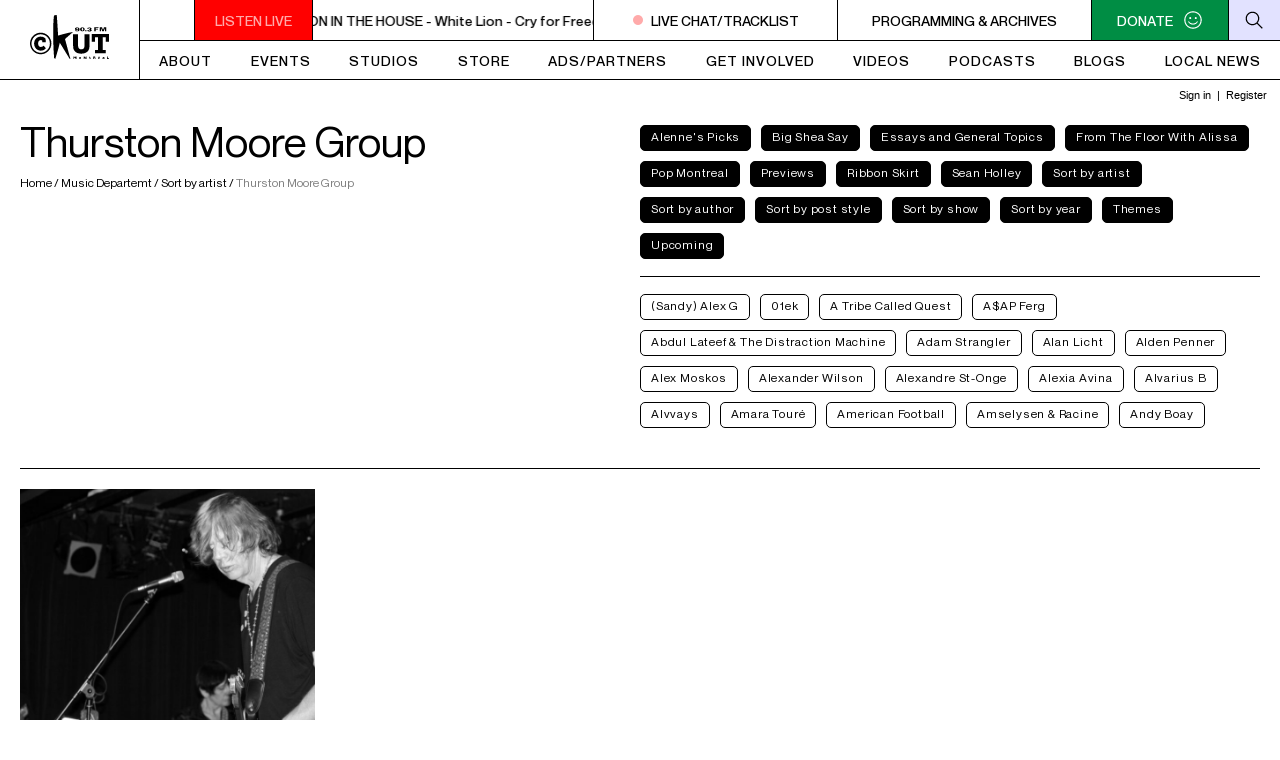

--- FILE ---
content_type: text/html; charset=UTF-8
request_url: https://ckut.ca/music-categories/thurston-moore-group/
body_size: 19071
content:
<!DOCTYPE html>
<html lang="en">
<head>
    <meta charset="utf-8">
	<meta name="viewport" content="width=device-width, initial-scale=1.0">
    <title>Thurston Moore Group | Categories | CKUT 90.3 FM</title>
    <meta name="author" content="CKUT 90.3 FM">
        <meta name="description" content="The audience that night was full of Sonic Youth lovers who had come to see a living legend." />
    <meta property="og:image" content="https://ckut.ca/wp-content/uploads/2021/10/thurston.jpg" />
    <meta property="og:image:secure_url" content="https://ckut.ca/wp-content/uploads/2021/10/thurston.jpg">
    <meta property="og:image:type" content="image/jpeg">
    <meta property="og:image:width" content="1200">
    <meta property="og:image:height" content="630">
    <meta property="og:title" content="Concert Review: Thurston Moore Group and Jessica Moss at La Sala Rossa" />
    <meta property="og:description" content="The audience that night was full of Sonic Youth lovers who had come to see a living legend." />
    <meta name='robots' content='max-image-preview:large' />
<link rel='dns-prefetch' href='//www.googletagmanager.com' />
<link rel='dns-prefetch' href='//cdnjs.cloudflare.com' />
<link rel='dns-prefetch' href='//www.google-analytics.com' />
<link rel='preconnect' href='https://www.googletagmanager.com' />
<link rel='preconnect' href='https://www.google-analytics.com' />
<link rel="alternate" type="application/rss+xml" title="CKUT 90.3 FM &raquo; Thurston Moore Group Categories Feed" href="https://ckut.ca/music-categories/thurston-moore-group/feed/" />
<style id='wp-img-auto-sizes-contain-inline-css' type='text/css'>
img:is([sizes=auto i],[sizes^="auto," i]){contain-intrinsic-size:3000px 1500px}
/*# sourceURL=wp-img-auto-sizes-contain-inline-css */
</style>
<style id='classic-theme-styles-inline-css' type='text/css'>
/*! This file is auto-generated */
.wp-block-button__link{color:#fff;background-color:#32373c;border-radius:9999px;box-shadow:none;text-decoration:none;padding:calc(.667em + 2px) calc(1.333em + 2px);font-size:1.125em}.wp-block-file__button{background:#32373c;color:#fff;text-decoration:none}
/*# sourceURL=/wp-includes/css/classic-themes.min.css */
</style>
<link rel='stylesheet' id='wcn-theme-style-reset-css' href='https://ckut.ca/wp-content/themes/CKUT/src/css/reset.css?ver=2.0.78' type='text/css' media='all' />
<link rel='stylesheet' id='tiny-slider-css-css' href='https://cdnjs.cloudflare.com/ajax/libs/tiny-slider/2.9.2/tiny-slider.css?ver=2.9.2' type='text/css' media='all' />
<link rel='stylesheet' id='wcn-theme-style-css' href='https://ckut.ca/wp-content/themes/CKUT/src/css/main.css?ver=2.0.78' type='text/css' media='all' />
<script type="text/javascript" src="https://www.googletagmanager.com/gtag/js?id=G-HB43R41Q82" id="ckut-ga4-js"></script>
<script type="text/javascript" id="ckut-ga4-js-after">
/* <![CDATA[ */
        window.dataLayer = window.dataLayer || [];
        function gtag(){dataLayer.push(arguments);}

        // Consent Mode defaults (you can update these later from a cookie banner)
        gtag('consent', 'default', {
          ad_storage: 'denied',
          ad_user_data: 'denied',
          ad_personalization: 'denied',
          analytics_storage: 'granted'
        });

        gtag('js', new Date());
        gtag('config', 'G-HB43R41Q82', {
          anonymize_ip: true,
          ads_data_redaction: true,
          allow_google_signals: false,
          transport_type: 'beacon'
        });
    
//# sourceURL=ckut-ga4-js-after
/* ]]> */
</script>
<link rel="https://api.w.org/" href="https://ckut.ca/wp-json/" /><link rel="EditURI" type="application/rsd+xml" title="RSD" href="https://ckut.ca/xmlrpc.php?rsd" />

<link rel="icon" href="https://ckut.ca/wp-content/uploads/2023/02/cropped-ckut-favicon-32x32.png" sizes="32x32" />
<link rel="icon" href="https://ckut.ca/wp-content/uploads/2023/02/cropped-ckut-favicon-192x192.png" sizes="192x192" />
<link rel="apple-touch-icon" href="https://ckut.ca/wp-content/uploads/2023/02/cropped-ckut-favicon-180x180.png" />
<meta name="msapplication-TileImage" content="https://ckut.ca/wp-content/uploads/2023/02/cropped-ckut-favicon-270x270.png" />
<style id='global-styles-inline-css' type='text/css'>
:root{--wp--preset--aspect-ratio--square: 1;--wp--preset--aspect-ratio--4-3: 4/3;--wp--preset--aspect-ratio--3-4: 3/4;--wp--preset--aspect-ratio--3-2: 3/2;--wp--preset--aspect-ratio--2-3: 2/3;--wp--preset--aspect-ratio--16-9: 16/9;--wp--preset--aspect-ratio--9-16: 9/16;--wp--preset--color--black: #000000;--wp--preset--color--cyan-bluish-gray: #abb8c3;--wp--preset--color--white: #ffffff;--wp--preset--color--pale-pink: #f78da7;--wp--preset--color--vivid-red: #cf2e2e;--wp--preset--color--luminous-vivid-orange: #ff6900;--wp--preset--color--luminous-vivid-amber: #fcb900;--wp--preset--color--light-green-cyan: #7bdcb5;--wp--preset--color--vivid-green-cyan: #00d084;--wp--preset--color--pale-cyan-blue: #8ed1fc;--wp--preset--color--vivid-cyan-blue: #0693e3;--wp--preset--color--vivid-purple: #9b51e0;--wp--preset--gradient--vivid-cyan-blue-to-vivid-purple: linear-gradient(135deg,rgb(6,147,227) 0%,rgb(155,81,224) 100%);--wp--preset--gradient--light-green-cyan-to-vivid-green-cyan: linear-gradient(135deg,rgb(122,220,180) 0%,rgb(0,208,130) 100%);--wp--preset--gradient--luminous-vivid-amber-to-luminous-vivid-orange: linear-gradient(135deg,rgb(252,185,0) 0%,rgb(255,105,0) 100%);--wp--preset--gradient--luminous-vivid-orange-to-vivid-red: linear-gradient(135deg,rgb(255,105,0) 0%,rgb(207,46,46) 100%);--wp--preset--gradient--very-light-gray-to-cyan-bluish-gray: linear-gradient(135deg,rgb(238,238,238) 0%,rgb(169,184,195) 100%);--wp--preset--gradient--cool-to-warm-spectrum: linear-gradient(135deg,rgb(74,234,220) 0%,rgb(151,120,209) 20%,rgb(207,42,186) 40%,rgb(238,44,130) 60%,rgb(251,105,98) 80%,rgb(254,248,76) 100%);--wp--preset--gradient--blush-light-purple: linear-gradient(135deg,rgb(255,206,236) 0%,rgb(152,150,240) 100%);--wp--preset--gradient--blush-bordeaux: linear-gradient(135deg,rgb(254,205,165) 0%,rgb(254,45,45) 50%,rgb(107,0,62) 100%);--wp--preset--gradient--luminous-dusk: linear-gradient(135deg,rgb(255,203,112) 0%,rgb(199,81,192) 50%,rgb(65,88,208) 100%);--wp--preset--gradient--pale-ocean: linear-gradient(135deg,rgb(255,245,203) 0%,rgb(182,227,212) 50%,rgb(51,167,181) 100%);--wp--preset--gradient--electric-grass: linear-gradient(135deg,rgb(202,248,128) 0%,rgb(113,206,126) 100%);--wp--preset--gradient--midnight: linear-gradient(135deg,rgb(2,3,129) 0%,rgb(40,116,252) 100%);--wp--preset--font-size--small: 13px;--wp--preset--font-size--medium: 20px;--wp--preset--font-size--large: 36px;--wp--preset--font-size--x-large: 42px;--wp--preset--spacing--20: 0.44rem;--wp--preset--spacing--30: 0.67rem;--wp--preset--spacing--40: 1rem;--wp--preset--spacing--50: 1.5rem;--wp--preset--spacing--60: 2.25rem;--wp--preset--spacing--70: 3.38rem;--wp--preset--spacing--80: 5.06rem;--wp--preset--shadow--natural: 6px 6px 9px rgba(0, 0, 0, 0.2);--wp--preset--shadow--deep: 12px 12px 50px rgba(0, 0, 0, 0.4);--wp--preset--shadow--sharp: 6px 6px 0px rgba(0, 0, 0, 0.2);--wp--preset--shadow--outlined: 6px 6px 0px -3px rgb(255, 255, 255), 6px 6px rgb(0, 0, 0);--wp--preset--shadow--crisp: 6px 6px 0px rgb(0, 0, 0);}:where(.is-layout-flex){gap: 0.5em;}:where(.is-layout-grid){gap: 0.5em;}body .is-layout-flex{display: flex;}.is-layout-flex{flex-wrap: wrap;align-items: center;}.is-layout-flex > :is(*, div){margin: 0;}body .is-layout-grid{display: grid;}.is-layout-grid > :is(*, div){margin: 0;}:where(.wp-block-columns.is-layout-flex){gap: 2em;}:where(.wp-block-columns.is-layout-grid){gap: 2em;}:where(.wp-block-post-template.is-layout-flex){gap: 1.25em;}:where(.wp-block-post-template.is-layout-grid){gap: 1.25em;}.has-black-color{color: var(--wp--preset--color--black) !important;}.has-cyan-bluish-gray-color{color: var(--wp--preset--color--cyan-bluish-gray) !important;}.has-white-color{color: var(--wp--preset--color--white) !important;}.has-pale-pink-color{color: var(--wp--preset--color--pale-pink) !important;}.has-vivid-red-color{color: var(--wp--preset--color--vivid-red) !important;}.has-luminous-vivid-orange-color{color: var(--wp--preset--color--luminous-vivid-orange) !important;}.has-luminous-vivid-amber-color{color: var(--wp--preset--color--luminous-vivid-amber) !important;}.has-light-green-cyan-color{color: var(--wp--preset--color--light-green-cyan) !important;}.has-vivid-green-cyan-color{color: var(--wp--preset--color--vivid-green-cyan) !important;}.has-pale-cyan-blue-color{color: var(--wp--preset--color--pale-cyan-blue) !important;}.has-vivid-cyan-blue-color{color: var(--wp--preset--color--vivid-cyan-blue) !important;}.has-vivid-purple-color{color: var(--wp--preset--color--vivid-purple) !important;}.has-black-background-color{background-color: var(--wp--preset--color--black) !important;}.has-cyan-bluish-gray-background-color{background-color: var(--wp--preset--color--cyan-bluish-gray) !important;}.has-white-background-color{background-color: var(--wp--preset--color--white) !important;}.has-pale-pink-background-color{background-color: var(--wp--preset--color--pale-pink) !important;}.has-vivid-red-background-color{background-color: var(--wp--preset--color--vivid-red) !important;}.has-luminous-vivid-orange-background-color{background-color: var(--wp--preset--color--luminous-vivid-orange) !important;}.has-luminous-vivid-amber-background-color{background-color: var(--wp--preset--color--luminous-vivid-amber) !important;}.has-light-green-cyan-background-color{background-color: var(--wp--preset--color--light-green-cyan) !important;}.has-vivid-green-cyan-background-color{background-color: var(--wp--preset--color--vivid-green-cyan) !important;}.has-pale-cyan-blue-background-color{background-color: var(--wp--preset--color--pale-cyan-blue) !important;}.has-vivid-cyan-blue-background-color{background-color: var(--wp--preset--color--vivid-cyan-blue) !important;}.has-vivid-purple-background-color{background-color: var(--wp--preset--color--vivid-purple) !important;}.has-black-border-color{border-color: var(--wp--preset--color--black) !important;}.has-cyan-bluish-gray-border-color{border-color: var(--wp--preset--color--cyan-bluish-gray) !important;}.has-white-border-color{border-color: var(--wp--preset--color--white) !important;}.has-pale-pink-border-color{border-color: var(--wp--preset--color--pale-pink) !important;}.has-vivid-red-border-color{border-color: var(--wp--preset--color--vivid-red) !important;}.has-luminous-vivid-orange-border-color{border-color: var(--wp--preset--color--luminous-vivid-orange) !important;}.has-luminous-vivid-amber-border-color{border-color: var(--wp--preset--color--luminous-vivid-amber) !important;}.has-light-green-cyan-border-color{border-color: var(--wp--preset--color--light-green-cyan) !important;}.has-vivid-green-cyan-border-color{border-color: var(--wp--preset--color--vivid-green-cyan) !important;}.has-pale-cyan-blue-border-color{border-color: var(--wp--preset--color--pale-cyan-blue) !important;}.has-vivid-cyan-blue-border-color{border-color: var(--wp--preset--color--vivid-cyan-blue) !important;}.has-vivid-purple-border-color{border-color: var(--wp--preset--color--vivid-purple) !important;}.has-vivid-cyan-blue-to-vivid-purple-gradient-background{background: var(--wp--preset--gradient--vivid-cyan-blue-to-vivid-purple) !important;}.has-light-green-cyan-to-vivid-green-cyan-gradient-background{background: var(--wp--preset--gradient--light-green-cyan-to-vivid-green-cyan) !important;}.has-luminous-vivid-amber-to-luminous-vivid-orange-gradient-background{background: var(--wp--preset--gradient--luminous-vivid-amber-to-luminous-vivid-orange) !important;}.has-luminous-vivid-orange-to-vivid-red-gradient-background{background: var(--wp--preset--gradient--luminous-vivid-orange-to-vivid-red) !important;}.has-very-light-gray-to-cyan-bluish-gray-gradient-background{background: var(--wp--preset--gradient--very-light-gray-to-cyan-bluish-gray) !important;}.has-cool-to-warm-spectrum-gradient-background{background: var(--wp--preset--gradient--cool-to-warm-spectrum) !important;}.has-blush-light-purple-gradient-background{background: var(--wp--preset--gradient--blush-light-purple) !important;}.has-blush-bordeaux-gradient-background{background: var(--wp--preset--gradient--blush-bordeaux) !important;}.has-luminous-dusk-gradient-background{background: var(--wp--preset--gradient--luminous-dusk) !important;}.has-pale-ocean-gradient-background{background: var(--wp--preset--gradient--pale-ocean) !important;}.has-electric-grass-gradient-background{background: var(--wp--preset--gradient--electric-grass) !important;}.has-midnight-gradient-background{background: var(--wp--preset--gradient--midnight) !important;}.has-small-font-size{font-size: var(--wp--preset--font-size--small) !important;}.has-medium-font-size{font-size: var(--wp--preset--font-size--medium) !important;}.has-large-font-size{font-size: var(--wp--preset--font-size--large) !important;}.has-x-large-font-size{font-size: var(--wp--preset--font-size--x-large) !important;}
/*# sourceURL=global-styles-inline-css */
</style>
</head>
<body class="archive tax-music-category term-thurston-moore-group term-198 wp-theme-CKUT">
	<header>
		<a href="https://ckut.ca" aria-label="CKUT homepage">
			<div class="logo">
				<svg xmlns="http://www.w3.org/2000/svg" xmlns:xlink="http://www.w3.org/1999/xlink" x="0px" y="0px" viewBox="0 0 79 43.8" style="enable-background:new 0 0 79 43.8;" xml:space="preserve">
				<path d="M59.5,19.2v10.6c0,2.4-0.1,4.8-2,6.6c-1.6,1.5-4,2.1-6.2,2.1c-2.2,0-4.7-0.5-6.2-2.1c-1.9-1.8-2-4.2-2-6.6V19.2H48v9.9
					c0,2.4,0.2,5.1,3.3,5.1c3.1,0,3.3-2.7,3.3-5.1v-9.9L59.5,19.2L59.5,19.2z"/>
				<path d="M79,26.7h-3.3v-4.5h-2.9v12.6h2.9v3.2H65v-3.2h2.9V22.2H65v4.4h-3.3V19H79V26.7z"/>
				<g>
					<path d="M10.7,39.1C4.8,39.1,0,34.2,0,28.3s4.8-10.7,10.7-10.7s10.7,4.8,10.7,10.7S16.7,39.1,10.7,39.1z M10.7,19.2
						c-5.1,0-9.2,4.1-9.2,9.2s4.1,9.2,9.2,9.2c5.1,0,9.2-4.1,9.2-9.2S15.8,19.2,10.7,19.2z"/>
				</g>
				<path d="M15.7,27.2h-3.4v-1.8c-0.3-0.2-1.1-0.5-1.8-0.4c-1.7,0.1-2.4,1.8-2.4,3.4s0.8,3.4,2.4,3.4c1.5,0,2.5-0.5,2.9-1.3l2.5,2.5
					c-1.4,1.8-3.1,2.6-5.4,2.5c-3.7-0.1-6.4-3.4-6.4-7c0-3.6,2.5-6.9,6.4-7c2.5-0.1,4.1,1,5.1,2.2L15.7,27.2L15.7,27.2z"/>
				<path d="M46.5,15.3c0,0.2,0.3,0.4,0.6,0.4c0.8,0,0.9-0.5,0.9-1h0c-0.3,0.3-0.8,0.3-1.2,0.3c-1.4,0-1.9-0.6-1.9-1.2
					c0-1,1.1-1.4,2.3-1.4c1,0,2.4,0.3,2.4,1.9c0,1.3-0.9,2-2.4,2c-0.9,0-1.9-0.2-2.1-1L46.5,15.3L46.5,15.3z M47.2,14.4
					c0.4,0,0.8-0.2,0.8-0.7c0-0.4-0.2-0.7-0.8-0.7c-0.5,0-0.8,0.2-0.8,0.7C46.4,14.2,46.8,14.4,47.2,14.4z"/>
				<path d="M52.4,16.2c-1.4,0-2.3-0.7-2.3-2s0.9-1.9,2.3-1.9s2.3,0.7,2.3,1.9C54.7,15.5,53.8,16.2,52.4,16.2z M52.4,15.6
					c0.6,0,0.8-0.5,0.8-1.3c0-0.8-0.2-1.3-0.8-1.3c-0.5,0-0.7,0.5-0.7,1.3S51.9,15.6,52.4,15.6z"/>
				<path d="M55.1,16.1v-1h1.4v1H55.1z"/>
				<path d="M58.5,15c0,0.4,0.3,0.6,0.8,0.6c0.4,0,0.8-0.2,0.8-0.5c0-0.3-0.2-0.6-0.7-0.6h-0.5v-0.6c0.2,0,0.5,0,0.8,0
					c0.3,0,0.4-0.2,0.4-0.4c0-0.3-0.3-0.4-0.7-0.4c-0.4,0-0.7,0.2-0.7,0.5h-1.5c0-0.8,1.3-1.1,2.3-1.1c1,0,2.1,0.4,2.1,1.1
					c0,0.3-0.5,0.8-1,0.8v0c0.7,0,1.1,0.5,1.1,0.9c0,0.7-1.1,1.1-2.1,1.1c-1.5,0-2.5-0.5-2.5-1.2L58.5,15L58.5,15z"/>
				<path d="M64.2,12.2h4.2V13h-2.7v0.7H68v0.8h-2.2v1.6h-1.6V12.2z"/>
				<path d="M69.7,16.1v-3.9H72l1,2.6h0l1-2.6h2.3v3.9h-1.4v-2.8h0l-1.1,2.8h-1.6l-1.1-2.8h0v2.8H69.7z"/>
				<path d="M46.4,43.7h-0.8v-1.5l-0.7,0.8h-0.1l-0.7-0.8v1.5h-0.7v-2.5h0.7l0.8,0.9l0.8-0.9h0.7L46.4,43.7L46.4,43.7z"/>
				<path d="M51.1,42.8c0,0.2,0,0.4-0.1,0.5c-0.1,0.1-0.2,0.3-0.4,0.3c-0.2,0.1-0.4,0.1-0.6,0.1c-0.2,0-0.4,0-0.6-0.1
					c-0.2-0.1-0.3-0.2-0.4-0.3C49,43.1,49,43,49,42.8c0-0.1,0-0.3,0.1-0.4c0-0.1,0.1-0.2,0.2-0.3c0.1-0.1,0.2-0.2,0.3-0.2
					c0.1,0,0.3-0.1,0.5-0.1c0.2,0,0.3,0,0.5,0.1c0.1,0,0.2,0.1,0.3,0.2c0.1,0.1,0.2,0.2,0.2,0.3C51.1,42.5,51.1,42.6,51.1,42.8z
					 M50.4,42.8c0-0.1,0-0.3-0.1-0.3c-0.1-0.1-0.2-0.1-0.3-0.1c-0.1,0-0.2,0-0.3,0.1c-0.1,0.1-0.1,0.2-0.1,0.3c0,0.1,0,0.3,0.1,0.3
					s0.2,0.1,0.3,0.1c0.1,0,0.2,0,0.3-0.1C50.4,43,50.4,42.9,50.4,42.8z"/>
				<path d="M56.5,43.7h-0.7l-1.3-1.4v1.4h-0.8v-2.5h0.7l1.3,1.4v-1.4h0.8L56.5,43.7L56.5,43.7z"/>
				<path d="M60.7,43.6c-0.1,0-0.2,0.1-0.3,0.1c-0.1,0-0.2,0-0.3,0c-0.5,0-0.7-0.2-0.7-0.7v-0.7H59v-0.1l0.9-0.9H60v0.5h0.6v0.4H60v0.6
					c0,0.1,0,0.1,0,0.2c0,0,0,0.1,0.1,0.1c0,0,0.1,0,0.2,0c0.1,0,0.2,0,0.4-0.1L60.7,43.6L60.7,43.6z"/>
				<path d="M65.7,43.7h-0.8l-0.2-0.4c-0.1-0.2-0.1-0.3-0.2-0.4s-0.1-0.1-0.2-0.1c-0.1,0-0.1,0-0.2,0H64v1h-0.8v-2.5h1.3
					c0.2,0,0.4,0,0.5,0.1c0.1,0.1,0.2,0.2,0.3,0.3c0.1,0.1,0.1,0.2,0.1,0.3c0,0.1,0,0.2-0.1,0.3c0,0.1-0.1,0.1-0.2,0.2
					c0,0-0.1,0.1-0.2,0.1c0.1,0,0.1,0.1,0.2,0.2c0,0.1,0.1,0.2,0.2,0.4L65.7,43.7z M64.6,42c0-0.1,0-0.2-0.1-0.2
					c-0.1,0-0.2-0.1-0.4-0.1H64v0.6h0.2c0.2,0,0.3,0,0.4-0.1C64.6,42.2,64.6,42.1,64.6,42z"/>
				<path d="M70,42.9h-1.3c0,0.1,0.1,0.2,0.2,0.3c0.1,0.1,0.2,0.1,0.3,0.1c0.2,0,0.5-0.1,0.7-0.2v0.4c-0.1,0-0.2,0.1-0.4,0.1
					c-0.1,0-0.3,0.1-0.5,0.1c-0.2,0-0.4,0-0.6-0.1s-0.3-0.2-0.4-0.3C68.1,43.1,68,43,68,42.8c0-0.2,0-0.3,0.1-0.5
					c0.1-0.1,0.2-0.3,0.4-0.3c0.2-0.1,0.4-0.1,0.6-0.1c0.1,0,0.3,0,0.4,0.1c0.1,0.1,0.3,0.2,0.3,0.3c0.1,0.1,0.1,0.3,0.1,0.6L70,42.9
					L70,42.9z M69.4,42.6c0-0.1,0-0.2-0.1-0.3c-0.1-0.1-0.1-0.1-0.3-0.1c-0.1,0-0.2,0-0.3,0.1c-0.1,0.1-0.1,0.2-0.1,0.3H69.4z M69.7,41
					L69,41.6h-0.4L69,41H69.7z"/>
				<path d="M74.4,43.6c-0.1,0-0.2,0.1-0.3,0.1c-0.1,0-0.2,0-0.3,0s-0.2,0-0.2-0.1c0,0-0.1-0.1-0.1-0.1c-0.1,0.1-0.1,0.1-0.2,0.1
					c-0.1,0-0.2,0.1-0.3,0.1c-0.1,0-0.2,0-0.3-0.1c-0.1,0-0.1-0.1-0.2-0.2c0-0.1,0-0.1,0-0.2c0-0.1,0-0.2,0.1-0.3
					c0.1-0.1,0.1-0.1,0.2-0.2c0.1,0,0.2-0.1,0.4-0.1c0.1,0,0.2,0,0.2-0.1s0.1,0,0.1,0c0,0,0,0,0.1,0c0-0.1,0-0.2,0-0.2
					c0,0-0.1-0.1-0.2-0.1c-0.1,0-0.3,0-0.4,0.1c-0.1,0.1-0.2,0.1-0.3,0.2v-0.5c0.1-0.1,0.2-0.1,0.3-0.1c0.1,0,0.2-0.1,0.3-0.1
					c0.1,0,0.2,0,0.3,0c0.3,0,0.5,0,0.6,0.2c0.1,0.1,0.2,0.2,0.2,0.4v0.7c0,0.1,0,0.1,0,0.1c0,0,0,0,0.1,0s0.1,0,0.2,0L74.4,43.6
					L74.4,43.6z M73.5,43.3v-0.4c-0.2,0.1-0.3,0.1-0.3,0.2c-0.1,0-0.1,0.1-0.1,0.2c0,0.1,0,0.1,0,0.1c0,0,0.1,0,0.1,0s0.1,0,0.1,0
					C73.4,43.3,73.5,43.3,73.5,43.3z"/>
				<path d="M78.8,43.7h-1.9v-2.5h0.8v1.9h1.2V43.7z"/>
				<path d="M24,0.6c0,0-2,12.4,0.1,42.3l1.2,0.8c0,0,3.1-9.8,4.5-16.1l9.9,16.1c0,0,0.9,0.5,0.5-0.8c-0.4-1.3-5.2-19-5.2-19l8-7
					c0,0-4.9,0.6-14.9,3.6c0,0-0.5-9.3-1.3-20.2C26.8,0.3,26.8-0.5,24,0.6z"/>

			</svg>
			</div>
		</a>
		<div class="menu">
			<div class="secondary-menu">
				<a href="#" onClick="ckutplayer=window.open('https://ckut.ca/listen-live/', 'ckutplayer', 'width=580,height=190,toolbar=no,location=no,directories=no,status=no,menubar=no,scrollbars=no,resizable=yes,noopener,noreferrer'); return false;" aria-label="Play the live stream (opens in a new window)">
				<div class="player">
					<svg xmlns="http://www.w3.org/2000/svg" viewBox="0 0 9 12">
						<path d="M0 12l9-6-9-6z"/>
					</svg>
				</div>
				</a>
				<div class="listen-live-wrapper">
					<div class="listen-live"><a href="#" onClick="ckutplayer=window.open('https://ckut.ca/listen-live/', 'ckutplayer', 'width=660,height=250,toolbar=no,location=no,directories=no,status=no,menubar=no,scrollbars=yes,resizable=yes'); return false;" class="blink">LISTEN LIVE</a></div>
					<a class="marquee-link" href="" data-marquee=""></a>
				</div>
				<a class="live-now">
					<div class="live"></div><span class="live-text">LIVE CHAT/TRACKLIST</span>
				</a>
				
				<a class='programming-menu' href='/table'><span>Programming &#038; Archives</span></a>				<a class="donate" href="https://ckut.ca/donate">
					<span>DONATE</span>					<div class="donate-icon">
						<svg xmlns="http://www.w3.org/2000/svg" xml:space="preserve" class="donate-default" viewBox="0 0 98.4 98.4">
							<path style="fill: white" d="M35.6 44.9c2.8 0 5-2.2 5-5s-2.2-5-5-5-5 2.2-5 5c0 2.7 2.2 5 5 5zm27.2 0c2.8 0 5-2.2 5-5s-2.2-5-5-5-5 2.2-5 5c0 2.7 2.2 5 5 5zM29.1 55.6L24.8 57c8.6 20.1 40.1 20.1 48.7 0l-4.3-1.4C63.5 70 34.9 70 29.1 55.6zm20.1 30.9c-21.5 0-37.3-15.8-37.3-37.3s15.8-37.3 37.3-37.3 37.3 15.8 37.3 37.3-15.8 37.3-37.3 37.3zm0 5.7c24.4 0 43-18.6 43-43s-18.6-43-43-43-43 18.6-43 43 18.6 43 43 43z"/>
						</svg>
						<svg xmlns="http://www.w3.org/2000/svg" xml:space="preserve" class="donate-hover"  x="0px" y="0px" viewBox="0 0 98.4 98.4" xml:space="preserve">
						<path style="fill: white" d="M62.8,44.9c2.8,0,5-2.2,5-5s-2.2-5-5-5s-5,2.2-5,5C57.8,42.6,60,44.9,62.8,44.9z M29.1,55.6L24.8,57c8.6,20.1,40.1,20.1,48.7,0l-4.3-1.4C63.5,70,34.9,70,29.1,55.6z M49.2,86.5c-21.5,0-37.3-15.8-37.3-37.3s15.8-37.3,37.3-37.3s37.3,15.8,37.3,37.3S70.7,86.5,49.2,86.5z M43.2,42.7h-16v-5h16V42.7z M49.2,92.2c24.4,0,43-18.6,43-43s-18.6-43-43-43s-43,18.6-43,43S24.8,92.2,49.2,92.2z"/>
					</svg>
					</div>
				</a>
				<button class="search-icon"          
					type="button"
					aria-controls="search-form" 
					aria-expanded="false"
					aria-label="Search"> 
					<svg xmlns="http://www.w3.org/2000/svg" xml:space="preserve" viewBox="0 0 98.4 98.4" xml:space="preserve">
						<line x1="63.4" y1="63.4" x2="90.3" y2="90.3"/>
						<path d="M41.6,14.1c15.1,0,27.5,12.3,27.5,27.5S56.8,69.1,41.6,69.1S14.1,56.8,14.1,41.6S26.5,14.1,41.6,14.1 M41.6,8.1c-18.5,0-33.5,15-33.5,33.5s15,33.5,33.5,33.5s33.5-15,33.5-33.5S60.1,8.1,41.6,8.1L41.6,8.1z"/>
					</svg>
				</button>
				<div class="search-form-container">
					<form role="search" method="get" class="search-form" action="https://ckut.ca/">
						<input type="search" class="search-field" placeholder="Search …" value="" name="s" title="Search for:" />
						<input type="submit" class="search-submit" value="Search" />
					</form>
				</div>
				<div class="mobile-menu-button">
					<div class="trigger">
						<span></span><span></span><span></span>
					</div>
				</div>
			</div>
			<div class="primary-menu">
				<nav>
					<ul id="menu-primary" class="primary-menu-container"><li id="menu-item-165" class="menu-item menu-item-type-post_type menu-item-object-page menu-item-has-children menu-item-165"><a href="https://ckut.ca/about/">About</a>
<ul class="sub-menu">
	<li id="menu-item-6596" class="menu-item menu-item-type-post_type menu-item-object-page menu-item-6596"><a href="https://ckut.ca/about/">All About CKUT</a></li>
	<li id="menu-item-6593" class="menu-item menu-item-type-post_type menu-item-object-page menu-item-6593"><a href="https://ckut.ca/about/contact/">Contact Info</a></li>
	<li id="menu-item-6594" class="menu-item menu-item-type-post_type menu-item-object-page menu-item-6594"><a href="https://ckut.ca/about/station-governance/">Station Governance</a></li>
	<li id="menu-item-6595" class="menu-item menu-item-type-post_type menu-item-object-page menu-item-6595"><a href="https://ckut.ca/submit-music-to-ckut/">Submit Music</a></li>
</ul>
</li>
<li id="menu-item-8623" class="menu-item menu-item-type-custom menu-item-object-custom menu-item-8623"><a href="https://ckut.ca/events/">Events</a></li>
<li id="menu-item-8228" class="menu-item menu-item-type-post_type menu-item-object-page menu-item-8228"><a href="https://ckut.ca/about/ckuts-on-air-studio/">Studios</a></li>
<li id="menu-item-169" class="menu-item menu-item-type-post_type menu-item-object-page menu-item-169"><a href="https://ckut.ca/store/">Store</a></li>
<li id="menu-item-166" class="menu-item menu-item-type-post_type menu-item-object-page menu-item-has-children menu-item-166"><a href="https://ckut.ca/advertising/">Ads/Partners</a>
<ul class="sub-menu">
	<li id="menu-item-9871" class="menu-item menu-item-type-post_type menu-item-object-page menu-item-9871"><a href="https://ckut.ca/advertising/">Advertising</a></li>
	<li id="menu-item-9877" class="menu-item menu-item-type-post_type menu-item-object-page menu-item-9877"><a href="https://ckut.ca/ckuts-media-kit/">Media Kit</a></li>
	<li id="menu-item-9114" class="menu-item menu-item-type-post_type menu-item-object-page menu-item-9114"><a href="https://ckut.ca/partners-sponsors/">Partners &amp; Sponsors</a></li>
</ul>
</li>
<li id="menu-item-167" class="menu-item menu-item-type-post_type menu-item-object-page menu-item-167"><a href="https://ckut.ca/get-involved/">Get Involved</a></li>
<li id="menu-item-2883" class="menu-item menu-item-type-post_type_archive menu-item-object-videos menu-item-2883"><a href="https://ckut.ca/videos/">Videos</a></li>
<li id="menu-item-1718" class="menu-item menu-item-type-post_type_archive menu-item-object-podcasts menu-item-1718"><a href="https://ckut.ca/podcasts/">Podcasts</a></li>
<li id="menu-item-897" class="menu-item menu-item-type-post_type menu-item-object-page menu-item-has-children menu-item-897"><a href="https://ckut.ca/blogs/">Blogs</a>
<ul class="sub-menu">
	<li id="menu-item-2880" class="menu-item menu-item-type-post_type_archive menu-item-object-news menu-item-2880"><a href="https://ckut.ca/news/">Station News</a></li>
	<li id="menu-item-3030" class="menu-item menu-item-type-post_type_archive menu-item-object-time-capsule menu-item-3030"><a href="https://ckut.ca/timecapsule/">Time Capsule</a></li>
	<li id="menu-item-3029" class="menu-item menu-item-type-post_type_archive menu-item-object-spoken-word menu-item-3029"><a href="https://ckut.ca/spokenword/">Spoken Word Dept.</a></li>
	<li id="menu-item-3028" class="menu-item menu-item-type-post_type_archive menu-item-object-music menu-item-3028"><a href="https://ckut.ca/music/">Music Dept.</a></li>
</ul>
</li>
<li id="menu-item-6592" class="menu-item menu-item-type-post_type menu-item-object-page menu-item-6592"><a href="https://ckut.ca/lji/">Local News</a></li>
</ul>				</nav>
			</div>
			<div class="mobile">
				<div class="mobile-menu">
					<ul id="mobile-menu" class="menu"><li id="menu-item-1724" class="menu-item menu-item-type-post_type menu-item-object-page menu-item-has-children menu-item-1724"><a href="https://ckut.ca/about/">About</a>
<ul class="sub-menu">
	<li id="menu-item-6614" class="menu-item menu-item-type-post_type menu-item-object-page menu-item-6614"><a href="https://ckut.ca/about/">All About CKUT</a></li>
	<li id="menu-item-6615" class="menu-item menu-item-type-post_type menu-item-object-page menu-item-6615"><a href="https://ckut.ca/about/contact/">CKUT Contact Info</a></li>
	<li id="menu-item-6613" class="menu-item menu-item-type-post_type menu-item-object-page menu-item-6613"><a href="https://ckut.ca/about/station-governance/">Station Governance</a></li>
	<li id="menu-item-6616" class="menu-item menu-item-type-post_type menu-item-object-page menu-item-6616"><a href="https://ckut.ca/submit-music-to-ckut/">Submitting Music to CKUT</a></li>
</ul>
</li>
<li id="menu-item-8624" class="menu-item menu-item-type-custom menu-item-object-custom menu-item-8624"><a href="https://ckut.ca/events/">Events</a></li>
<li id="menu-item-8229" class="menu-item menu-item-type-post_type menu-item-object-page menu-item-8229"><a href="https://ckut.ca/about/ckuts-on-air-studio/">Studios</a></li>
<li id="menu-item-1723" class="menu-item menu-item-type-post_type menu-item-object-page menu-item-1723"><a href="https://ckut.ca/store/">Store</a></li>
<li id="menu-item-1721" class="menu-item menu-item-type-post_type menu-item-object-page menu-item-1721"><a href="https://ckut.ca/advertising/">Advertising</a></li>
<li id="menu-item-1722" class="menu-item menu-item-type-post_type menu-item-object-page menu-item-1722"><a href="https://ckut.ca/get-involved/">Get Involved</a></li>
<li id="menu-item-4966" class="menu-item menu-item-type-post_type_archive menu-item-object-programming menu-item-4966"><a href="https://ckut.ca/programming/">Programming</a></li>
<li id="menu-item-3205" class="menu-item menu-item-type-custom menu-item-object-custom menu-item-3205"><a href="/table">Schedule</a></li>
<li id="menu-item-1726" class="menu-item menu-item-type-post_type_archive menu-item-object-podcasts menu-item-1726"><a href="https://ckut.ca/podcasts/">Podcasts</a></li>
<li id="menu-item-3207" class="menu-item menu-item-type-post_type_archive menu-item-object-videos menu-item-3207"><a href="https://ckut.ca/videos/">Videos</a></li>
<li id="menu-item-6617" class="menu-item menu-item-type-post_type menu-item-object-page menu-item-6617"><a href="https://ckut.ca/lji/">Local News</a></li>
<li id="menu-item-3109" class="menu-item menu-item-type-custom menu-item-object-custom menu-item-has-children menu-item-3109"><a>Blogs</a>
<ul class="sub-menu">
	<li id="menu-item-3110" class="menu-item menu-item-type-post_type_archive menu-item-object-news menu-item-3110"><a href="https://ckut.ca/news/">Station News</a></li>
	<li id="menu-item-3114" class="menu-item menu-item-type-post_type_archive menu-item-object-time-capsule menu-item-3114"><a href="https://ckut.ca/timecapsule/">Time Capsule</a></li>
	<li id="menu-item-3113" class="menu-item menu-item-type-post_type_archive menu-item-object-spoken-word menu-item-3113"><a href="https://ckut.ca/spokenword/">Spoken Word</a></li>
	<li id="menu-item-3112" class="menu-item menu-item-type-post_type_archive menu-item-object-music menu-item-3112"><a href="https://ckut.ca/music/">Music Department</a></li>
</ul>
</li>
<li id="menu-item-3111" class="menu-item menu-item-type-custom menu-item-object-custom menu-item-3111"><a href="https://ckut.ca/donate">Donate</a></li>
</ul>					<div class="social-media">
						Follow
						<div class="social-media-icons">
							<a href="https://www.facebook.com/RadioCKUT" target="_blank">
								<svg fill="#000000" xmlns="http://www.w3.org/2000/svg"  viewBox="0 0 16 16" width="16px" height="16px"><path d="M 7.5 1 C 3.9160714 1 1 3.9160714 1 7.5 C 1 11.083929 3.9160714 14 7.5 14 C 11.083929 14 14 11.083929 14 7.5 C 14 3.9160714 11.083929 1 7.5 1 z M 7.5 2 C 10.543488 2 13 4.4565116 13 7.5 C 13 10.266333 10.967571 12.541024 8.3125 12.933594 L 8.3125 9.0898438 L 9.8652344 9.0898438 L 10.109375 7.5136719 L 8.3125 7.5136719 L 8.3125 6.6503906 C 8.3125 5.9953906 8.5256719 5.4140625 9.1386719 5.4140625 L 10.123047 5.4140625 L 10.123047 4.0371094 C 9.9500469 4.0141094 9.5845781 3.9628906 8.8925781 3.9628906 C 7.4485781 3.9628906 6.6015625 4.7258906 6.6015625 6.4628906 L 6.6015625 7.5117188 L 5.1171875 7.5117188 L 5.1171875 9.0898438 L 6.6035156 9.0898438 L 6.6035156 12.919922 C 3.9897868 12.492118 2 10.237066 2 7.5 C 2 4.4565116 4.4565116 2 7.5 2 z"/></svg>
							</a>
							<a href="https://www.instagram.com/ckutmtl/" target="_blank">
								<svg fill="#000000" xmlns="http://www.w3.org/2000/svg"  viewBox="0 0 16 16" width="16px" height="16px"><path d="M 4.773438 1 C 2.695313 1 1 2.695313 1 4.773438 L 1 10.230469 C 1 12.304688 2.695313 14 4.773438 14 L 10.230469 14 C 12.304688 14 14 12.304688 14 10.226563 L 14 4.773438 C 14 2.695313 12.304688 1 10.226563 1 Z M 4.773438 2 L 10.226563 2 C 11.765625 2 13 3.234375 13 4.773438 L 13 10.226563 C 13 11.765625 11.765625 13 10.230469 13 L 4.773438 13 C 3.234375 13 2 11.765625 2 10.230469 L 2 4.773438 C 2 3.234375 3.234375 2 4.773438 2 Z M 11.5 3 C 11.222656 3 11 3.222656 11 3.5 C 11 3.777344 11.222656 4 11.5 4 C 11.777344 4 12 3.777344 12 3.5 C 12 3.222656 11.777344 3 11.5 3 Z M 7.5 4 C 5.574219 4 4 5.574219 4 7.5 C 4 9.425781 5.574219 11 7.5 11 C 9.425781 11 11 9.425781 11 7.5 C 11 5.574219 9.425781 4 7.5 4 Z M 7.5 5 C 8.886719 5 10 6.113281 10 7.5 C 10 8.886719 8.886719 10 7.5 10 C 6.113281 10 5 8.886719 5 7.5 C 5 6.113281 6.113281 5 7.5 5 Z"/></svg>
							</a>
							<a href="https://twitter.com/ckut" target="_blank">
								<svg fill="#000000" xmlns="http://www.w3.org/2000/svg"  viewBox="0 0 16 16" width="16px" height="16px"><path d="M 15 3.296875 C 14.476563 3.523438 13.949219 3.691406 13.367188 3.746094 C 13.949219 3.410156 14.417969 2.84375 14.648438 2.226563 C 14.066406 2.5625 13.484375 2.789063 12.84375 2.902344 C 12.257813 2.339844 11.5 2 10.683594 2 C 9.109375 2 7.824219 3.242188 7.824219 4.765625 C 7.824219 4.988281 7.824219 5.214844 7.882813 5.386719 C 4.875 5.386719 2.8125 3.691406 1.414063 2 C 1.121094 2.394531 1.003906 2.902344 1.003906 3.410156 C 1.003906 4.367188 1.53125 5.214844 2.289063 5.722656 C 1.820313 5.667969 1.355469 5.554688 1.003906 5.386719 C 1.003906 5.386719 1.003906 5.386719 1.003906 5.441406 C 1.003906 6.796875 1.996094 7.921875 3.28125 8.148438 C 3.046875 8.203125 2.8125 8.261719 2.519531 8.261719 C 2.347656 8.261719 2.171875 8.261719 1.996094 8.207031 C 2.347656 9.335938 3.976563 10.632813 5.257813 10.632813 C 4.265625 11.363281 3.34375 12 1.5 12 C 1.265625 12 1.453125 12 1 12 C 2.28125 12.789063 3.800781 13 5.375 13 C 10.683594 13 13.542969 8.769531 13.542969 5.101563 C 13.542969 4.988281 13.542969 4.878906 13.542969 4.765625 C 14.125 4.367188 14.59375 3.863281 15 3.296875"/></svg>
							</a>
							<a href="https://www.youtube.com/channel/UCK4IzNmyWdfSRwpHI490XAQ" target="_blank">
								<svg fill="#000000" xmlns="http://www.w3.org/2000/svg"  viewBox="0 0 16 16" width="16px" height="16px"><path d="M 2.488281 3.011719 C 1.664063 3.011719 0.988281 3.6875 0.988281 4.511719 L 0.988281 11.511719 C 0.988281 12.335938 1.664063 13.011719 2.488281 13.011719 L 13.488281 13.011719 C 14.308594 13.011719 14.988281 12.335938 14.988281 11.511719 L 14.988281 4.511719 C 14.988281 3.6875 14.3125 3.011719 13.488281 3.011719 Z M 2.488281 4.011719 L 13.488281 4.011719 C 13.769531 4.011719 13.988281 4.230469 13.988281 4.511719 L 13.988281 11.511719 C 13.988281 11.792969 13.769531 12.011719 13.488281 12.011719 L 2.488281 12.011719 C 2.207031 12.011719 1.988281 11.792969 1.988281 11.511719 L 1.988281 4.511719 C 1.988281 4.230469 2.207031 4.011719 2.488281 4.011719 Z M 6 4.992188 L 6 11.011719 L 11 8 Z M 7 6.757813 L 9.0625 8 L 7 9.242188 Z"/></svg>
							</a>
							<a href="https://soundcloud.com/radiockut" target="_blank">
								<svg fill="#000000" xmlns="http://www.w3.org/2000/svg"  viewBox="0 0 16 16" width="16px" height="16px"><path d="M 9.8125 4 C 9.367188 4 8.9375 4.085938 8.554688 4.234375 C 8.40625 4.292969 8.367188 4.355469 8.367188 4.46875 L 8.367188 10.761719 C 8.367188 10.882813 8.460938 10.976563 8.578125 10.988281 C 8.582031 10.992188 14.03125 10.988281 14.03125 10.988281 C 15.117188 10.988281 16 10.113281 16 9.015625 C 16 7.921875 15.117188 7.03125 14.03125 7.03125 C 13.761719 7.03125 13.503906 7.089844 13.269531 7.1875 C 13.117188 5.402344 11.625 4 9.8125 4 Z M 7.960938 4.464844 C 7.910156 4.464844 7.863281 4.484375 7.828125 4.515625 C 7.777344 4.554688 7.746094 4.617188 7.746094 4.683594 L 7.746094 4.703125 L 7.65625 9.148438 L 7.703125 9.96875 L 7.746094 10.769531 C 7.75 10.886719 7.84375 10.984375 7.960938 10.984375 C 8.082031 10.984375 8.175781 10.886719 8.179688 10.765625 L 8.277344 9.148438 L 8.179688 4.683594 C 8.175781 4.605469 8.132813 4.535156 8.070313 4.496094 C 8.039063 4.476563 8.003906 4.464844 7.960938 4.464844 Z M 7.289063 4.851563 C 7.25 4.851563 7.214844 4.863281 7.179688 4.882813 C 7.125 4.917969 7.089844 4.980469 7.085938 5.054688 L 7.085938 5.09375 L 7.011719 9.148438 C 7.011719 9.148438 7.085938 10.792969 7.085938 10.792969 C 7.085938 10.796875 7.085938 10.796875 7.085938 10.800781 C 7.089844 10.847656 7.109375 10.890625 7.136719 10.921875 C 7.171875 10.96875 7.230469 10.996094 7.289063 10.996094 C 7.347656 10.996094 7.398438 10.972656 7.433594 10.9375 C 7.46875 10.898438 7.492188 10.847656 7.492188 10.792969 L 7.503906 10.628906 L 7.578125 9.148438 L 7.492188 5.054688 C 7.492188 4.984375 7.457031 4.921875 7.402344 4.882813 C 7.371094 4.863281 7.332031 4.851563 7.289063 4.851563 Z M 5.28125 5.320313 C 5.191406 5.320313 5.121094 5.390625 5.117188 5.484375 L 5.015625 9.148438 L 5.117188 10.828125 C 5.121094 10.917969 5.191406 10.988281 5.28125 10.988281 C 5.371094 10.988281 5.441406 10.917969 5.445313 10.828125 L 5.554688 9.148438 L 5.445313 5.484375 C 5.441406 5.390625 5.371094 5.320313 5.28125 5.320313 Z M 5.945313 5.398438 C 5.847656 5.398438 5.773438 5.476563 5.769531 5.578125 L 5.675781 9.148438 L 5.769531 10.8125 C 5.773438 10.910156 5.847656 10.988281 5.945313 10.988281 C 6.039063 10.988281 6.117188 10.910156 6.117188 10.8125 L 6.222656 9.148438 L 6.117188 5.574219 C 6.117188 5.476563 6.042969 5.398438 5.945313 5.398438 Z M 4.621094 5.453125 C 4.539063 5.453125 4.476563 5.515625 4.476563 5.601563 L 4.363281 9.148438 L 4.472656 10.839844 C 4.476563 10.921875 4.542969 10.988281 4.621094 10.988281 C 4.699219 10.988281 4.765625 10.925781 4.769531 10.84375 L 4.769531 10.839844 L 4.890625 9.148438 L 4.769531 5.601563 C 4.765625 5.519531 4.699219 5.453125 4.621094 5.453125 Z M 6.617188 5.515625 C 6.511719 5.515625 6.425781 5.597656 6.425781 5.703125 L 6.34375 9.148438 L 6.425781 10.800781 C 6.429688 10.90625 6.507813 10.992188 6.613281 10.992188 C 6.714844 10.992188 6.800781 10.910156 6.804688 10.804688 L 6.804688 10.800781 L 6.898438 9.148438 L 6.804688 5.703125 C 6.800781 5.597656 6.71875 5.515625 6.617188 5.515625 Z M 3.957031 5.75 C 3.886719 5.75 3.824219 5.808594 3.820313 5.882813 L 3.703125 9.15625 L 3.820313 10.863281 C 3.824219 10.941406 3.882813 11 3.957031 11 C 4.027344 11 4.089844 10.941406 4.09375 10.867188 L 4.09375 10.863281 L 4.226563 9.15625 L 4.09375 5.882813 C 4.089844 5.808594 4.027344 5.75 3.957031 5.75 Z M 3.320313 6.359375 C 3.253906 6.359375 3.199219 6.414063 3.195313 6.484375 L 3.070313 9.148438 L 3.195313 10.867188 C 3.199219 10.933594 3.253906 10.984375 3.320313 10.984375 C 3.382813 10.984375 3.433594 10.933594 3.4375 10.863281 L 3.578125 9.148438 L 3.4375 6.484375 C 3.433594 6.414063 3.382813 6.359375 3.320313 6.359375 Z M 2.035156 7.289063 C 1.984375 7.289063 1.945313 7.328125 1.941406 7.382813 L 1.800781 9.144531 L 1.941406 10.851563 C 1.945313 10.90625 1.984375 10.945313 2.035156 10.945313 C 2.085938 10.945313 2.125 10.90625 2.128906 10.851563 L 2.289063 9.144531 L 2.128906 7.382813 C 2.125 7.328125 2.085938 7.289063 2.035156 7.289063 Z M 1.398438 7.347656 C 1.355469 7.347656 1.324219 7.382813 1.320313 7.429688 L 1.171875 9.144531 L 1.320313 10.800781 C 1.324219 10.847656 1.359375 10.878906 1.398438 10.878906 C 1.441406 10.878906 1.476563 10.847656 1.480469 10.800781 L 1.648438 9.144531 L 1.484375 7.429688 C 1.476563 7.382813 1.441406 7.347656 1.398438 7.347656 Z M 2.671875 7.402344 C 2.617188 7.402344 2.570313 7.449219 2.566406 7.507813 L 2.433594 9.144531 L 2.566406 10.863281 C 2.570313 10.925781 2.617188 10.972656 2.675781 10.972656 C 2.734375 10.972656 2.777344 10.925781 2.78125 10.863281 L 2.933594 9.144531 L 2.78125 7.507813 C 2.777344 7.449219 2.730469 7.402344 2.671875 7.402344 Z M 0.773438 7.632813 C 0.738281 7.632813 0.710938 7.660156 0.703125 7.695313 L 0.546875 9.144531 L 0.703125 10.5625 C 0.710938 10.597656 0.738281 10.625 0.773438 10.625 C 0.808594 10.625 0.832031 10.597656 0.839844 10.5625 L 1.019531 9.144531 L 0.839844 7.695313 C 0.835938 7.660156 0.804688 7.632813 0.773438 7.632813 Z M 0.179688 8.1875 C 0.148438 8.1875 0.121094 8.210938 0.117188 8.25 L 0 9.144531 L 0.117188 10.027344 C 0.121094 10.0625 0.148438 10.089844 0.179688 10.089844 C 0.214844 10.089844 0.238281 10.0625 0.242188 10.027344 L 0.382813 9.148438 L 0.242188 8.25 C 0.238281 8.210938 0.214844 8.1875 0.179688 8.1875 Z"/></svg>
							</a>
						</div>
					</div>
				</div>
			</div>
		</div>
	</header>

	
	<div class="nav-item login login-container">
		<iframe src="https://ckut.ca/auth.php?a=iframe&amp;t=r&amp;cf=verdana%2C+geneva%2C+arial%2Csans-serif&amp;ct=&amp;cl=&amp;cv=&amp;ca=&amp;sh=1&amp;" marginheight="0" frameborder="0" scrolling="no" id="kdb_login_iframe" title="CKUT login" width="100%" height="27" style="font-size: 12px;"></iframe>
	</div><div class="container">
	<div class="grid two-columns">
		<div class="section-title">
			Thurston Moore Group<br>
			<div class="breadcrumb-container">
				<a href="https://ckut.ca/">Home </a>  / <a href="https://ckut.ca/music">Music Departemt</a> / <a href="https://ckut.ca/music-categories/artists/">Sort by artist</a> / <span style="opacity: .5;">Thurston Moore Group</span>			</div>
		</div>
		<div class="section-subtitle">
						<div class="section-categories">
				<div class="parent-categories">
					<a href="https://ckut.ca/music-categories/alennes-picks/">Alenne&#039;s Picks</a><br/><a href="https://ckut.ca/music-categories/big-shea-say/">Big Shea Say</a><br/><a href="https://ckut.ca/music-categories/essays-and-general-topics/">Essays and General Topics</a><br/><a href="https://ckut.ca/music-categories/from-the-floor-with-allisa/">From The Floor With Alissa</a><br/><a href="https://ckut.ca/music-categories/pop-montreal/">Pop Montreal</a><br/><a href="https://ckut.ca/music-categories/previews/">Previews</a><br/><a href="https://ckut.ca/music-categories/ribbon-skirt/">Ribbon Skirt</a><br/><a href="https://ckut.ca/music-categories/sean-holley/">Sean Holley</a><br/><a href="https://ckut.ca/music-categories/artists/">Sort by artist</a><br/><a href="https://ckut.ca/music-categories/authors/">Sort by author</a><br/><a href="https://ckut.ca/music-categories/posts/">Sort by post style</a><br/><a href="https://ckut.ca/music-categories/shows/">Sort by show</a><br/><a href="https://ckut.ca/music-categories/year/">Sort by year</a><br/><a href="https://ckut.ca/music-categories/themes/">Themes</a><br/><a href="https://ckut.ca/music-categories/upcoming/">Upcoming</a><br/> 
				</div>
				<br>
				<div class="child-categories">
					<a href="https://ckut.ca/music-categories/tim-hecker/">Tim Hecker</a><a href="https://ckut.ca/music-categories/quivers/">Quivers</a><a href="https://ckut.ca/music-categories/ensemble-obiora/">Ensemble Obiora</a><a href="https://ckut.ca/music-categories/reves-sonores/">Rêves Sonores</a><a href="https://ckut.ca/music-categories/nick-schofield/">Nick Schofield</a><a href="https://ckut.ca/music-categories/stefan-christoff/">Stefan Christoff</a><a href="https://ckut.ca/music-categories/body-breaks/">Body Breaks</a><a href="https://ckut.ca/music-categories/lungbutter/">Lungbutter</a><a href="https://ckut.ca/music-categories/ky-brooks/">Ky Brooks</a><a href="https://ckut.ca/music-categories/kaity-zozula/">Kaity Zozula</a><a href="https://ckut.ca/music-categories/joni-sadler/">Joni Sadler</a><a href="https://ckut.ca/music-categories/rochelle-jordan/">Rochelle Jordan</a><a href="https://ckut.ca/music-categories/carla-sagan/">Carla Sagan</a><a href="https://ckut.ca/music-categories/tommy-wright-iii/">Tommy Wright III</a><a href="https://ckut.ca/music-categories/mitski/">Mitski</a><a href="https://ckut.ca/music-categories/bat-fangs/">Bat Fangs</a><a href="https://ckut.ca/music-categories/hanna-benn/">Hanna Benn</a><a href="https://ckut.ca/music-categories/sinkane/">Sinkane</a><a href="https://ckut.ca/music-categories/son-lux/">Son Lux</a><a href="https://ckut.ca/music-categories/tess-roby/">Tess Roby</a><a href="https://ckut.ca/music-categories/girl-ray/">Girl Ray</a><a href="https://ckut.ca/music-categories/porches/">Porches</a><a href="https://ckut.ca/music-categories/skin-tone/">Skin Tone</a><a href="https://ckut.ca/music-categories/joni-void/">Joni Void</a><a href="https://ckut.ca/music-categories/mal-devisa/">Mal Devisa</a><a href="https://ckut.ca/music-categories/valiska/">Valiska</a><a href="https://ckut.ca/music-categories/la-louma/">La Louma</a><a href="https://ckut.ca/music-categories/moses-sumney/">Moses Sumney</a><a href="https://ckut.ca/music-categories/destroyer/">Destroyer</a><a href="https://ckut.ca/music-categories/alvvays/">Alvvays</a><a href="https://ckut.ca/music-categories/sharon-jones-the-dap-kings/">Sharon Jones &amp; The Dap-Kings</a><a href="https://ckut.ca/music-categories/kaitlyn-aurelia-smith/">Kaitlyn Aurelia Smith</a><a href="https://ckut.ca/music-categories/reptaliens/">Reptaliens</a><a href="https://ckut.ca/music-categories/colleen/">Colleen</a><a href="https://ckut.ca/music-categories/deerhoof/">Deerhoof</a><a href="https://ckut.ca/music-categories/pierre-kwenders/">Pierre Kwenders</a><a href="https://ckut.ca/music-categories/yo-doo-right/">Yo Doo Right</a><a href="https://ckut.ca/music-categories/godspeed-you-black-emperor/">Godspeed You! Black Emperor</a><a href="https://ckut.ca/music-categories/cat-power/">Cat Power</a><a href="https://ckut.ca/music-categories/adam-strangler/">Adam Strangler</a><a href="https://ckut.ca/music-categories/foreign-diplomats/">Foreign Diplomats</a><a href="https://ckut.ca/music-categories/the-ensemble/">The Ensemble</a><a href="https://ckut.ca/music-categories/lary-kidd/">Lary Kidd</a><a href="https://ckut.ca/music-categories/mathew-james/">Mathew James</a><a href="https://ckut.ca/music-categories/geoffroy/">Geoffroy</a><a href="https://ckut.ca/music-categories/sarah-toussaint-leveille/">Sarah Toussaint-Léveillé</a><a href="https://ckut.ca/music-categories/andy-shauf/">Andy Shauf</a><a href="https://ckut.ca/music-categories/la-bronze/">La Bronze</a><a href="https://ckut.ca/music-categories/nadia-essadiqi/">Nadia Essadiqi</a><a href="https://ckut.ca/music-categories/cult-of-luna/">Cult of Luna</a><a href="https://ckut.ca/music-categories/julie-christmas/">Julie Christmas</a><a href="https://ckut.ca/music-categories/daniel-arthur-trio/">Daniel Arthur Trio</a><a href="https://ckut.ca/music-categories/japanese-breakfast/">Japanese Breakfast</a><a href="https://ckut.ca/music-categories/thurston-moore-group/">Thurston Moore Group</a><a href="https://ckut.ca/music-categories/jessica-moss/">Jessica Moss</a><a href="https://ckut.ca/music-categories/beep-test/">Beep Test</a><a href="https://ckut.ca/music-categories/grosser/">Grosser</a><a href="https://ckut.ca/music-categories/institute/">Institute</a><a href="https://ckut.ca/music-categories/sandy-alex-g/">(Sandy) Alex G</a><a href="https://ckut.ca/music-categories/cende/">Cende</a><a href="https://ckut.ca/music-categories/alan-licht/">Alan Licht</a><a href="https://ckut.ca/music-categories/vicky-mettler/">Vicky Mettler</a><a href="https://ckut.ca/music-categories/kristin-haraldsdottir/">Kristin Haraldsdottir</a><a href="https://ckut.ca/music-categories/benjamin-booker/">Benjamin Booker</a><a href="https://ckut.ca/music-categories/tamayuge/">Tamayugé</a><a href="https://ckut.ca/music-categories/tonstartssbandht/">Tonstartssbandht</a><a href="https://ckut.ca/music-categories/andy-boay/">Andy Boay</a><a href="https://ckut.ca/music-categories/the-rza/">The RZA</a><a href="https://ckut.ca/music-categories/amara-toure/">Amara Touré</a><a href="https://ckut.ca/music-categories/u-s-girls/">U.S. Girls</a><a href="https://ckut.ca/music-categories/badbadnotgood/">BADBADNOTGOOD</a><a href="https://ckut.ca/music-categories/noname/">Noname</a><a href="https://ckut.ca/music-categories/andy-stott/">Andy Stott</a><a href="https://ckut.ca/music-categories/mac-demarco/">Mac DeMarco</a><a href="https://ckut.ca/music-categories/angel-olsen/">Angel Olsen</a><a href="https://ckut.ca/music-categories/american-football/">American Football</a><a href="https://ckut.ca/music-categories/kadhja-bonet/">Kadhja Bonet</a><a href="https://ckut.ca/music-categories/run-the-jewels/">Run The Jewels</a><a href="https://ckut.ca/music-categories/wiki/">Wiki</a><a href="https://ckut.ca/music-categories/vince-staples/">Vince Staples</a><a href="https://ckut.ca/music-categories/a-tribe-called-quest/">A Tribe Called Quest</a><a href="https://ckut.ca/music-categories/the-luyas/">The Luyas</a><a href="https://ckut.ca/music-categories/molly-drag/">Molly Drag</a><a href="https://ckut.ca/music-categories/thundercat/">Thundercat</a><a href="https://ckut.ca/music-categories/pj-harvey/">PJ Harvey</a><a href="https://ckut.ca/music-categories/aap-ferg/">A$AP Ferg</a><a href="https://ckut.ca/music-categories/playboi-carti/">Playboi Carti</a><a href="https://ckut.ca/music-categories/rob-stone/">Rob Stone</a><a href="https://ckut.ca/music-categories/marty-baller/">Marty Baller</a><a href="https://ckut.ca/music-categories/dengue-fever/">Dengue Fever</a><a href="https://ckut.ca/music-categories/tinariwen/">Tinariwen</a><a href="https://ckut.ca/music-categories/catfish-and-the-bottlemen/">Catfish and The Bottlemen</a><a href="https://ckut.ca/music-categories/chris-deon/">Chris d&#039;Eon</a><a href="https://ckut.ca/music-categories/eola/">Eola</a><a href="https://ckut.ca/music-categories/spliffy-j/">Spliffy J</a><a href="https://ckut.ca/music-categories/the-kozz/">The Kozz</a><a href="https://ckut.ca/music-categories/dragonchaser/">Dragonchaser</a><a href="https://ckut.ca/music-categories/mozarts-sister/">Mozart&#039;s Sister</a><a href="https://ckut.ca/music-categories/cecile-believe/">Cecile Believe</a><a href="https://ckut.ca/music-categories/diet-cig/">Diet Cig</a><a href="https://ckut.ca/music-categories/emmett-mccleary/">Emmett McCleary</a><a href="https://ckut.ca/music-categories/alexia-avina/">Alexia Avina</a><a href="https://ckut.ca/music-categories/cmd/">CMD</a><a href="https://ckut.ca/music-categories/darius-jones-4tet/">Darius Jones’ 4tet</a><a href="https://ckut.ca/music-categories/best-fern/">Best Fern</a><a href="https://ckut.ca/music-categories/ratatat/">Ratatat</a><a href="https://ckut.ca/music-categories/dub-rifles/">Dub Rifles</a><a href="https://ckut.ca/music-categories/ought/">Ought</a><a href="https://ckut.ca/music-categories/leadbelly/">Leadbelly</a><a href="https://ckut.ca/music-categories/out-of-the-fog/">Out of the Fog</a><a href="https://ckut.ca/music-categories/charles-mingus/">Charles Mingus</a><a href="https://ckut.ca/music-categories/odds/">Odds</a><a href="https://ckut.ca/music-categories/martin-dumais/">Martin Dumais</a><a href="https://ckut.ca/music-categories/daniel-langlois/">Daniel Langlois</a><a href="https://ckut.ca/music-categories/passovah-festival/">Passovah Festival</a><a href="https://ckut.ca/music-categories/saxsyndrum/">Saxsyndrum</a><a href="https://ckut.ca/music-categories/david-switchenko/">David Switchenko</a><a href="https://ckut.ca/music-categories/year-of-glad/">Year of Glad</a><a href="https://ckut.ca/music-categories/un/">UN</a><a href="https://ckut.ca/music-categories/la-foster/">LA Foster</a><a href="https://ckut.ca/music-categories/sabine-lawless/">Sabine Lawless</a><a href="https://ckut.ca/music-categories/ellwood-epps/">Ellwood Epps</a><a href="https://ckut.ca/music-categories/uaxyacac/">Uaxyacac</a><a href="https://ckut.ca/music-categories/homeshake/">Homeshake</a><a href="https://ckut.ca/music-categories/erik-hove/">Erik Hove</a><a href="https://ckut.ca/music-categories/kurvi-tasch/">Kurvi Tasch</a><a href="https://ckut.ca/music-categories/autumns-mutt/">Autumn’s Mutt</a><a href="https://ckut.ca/music-categories/taking-back-sunday/">Taking Back Sunday</a><a href="https://ckut.ca/music-categories/the-menzingers/">The Menzingers</a><a href="https://ckut.ca/music-categories/letlive/">letlive</a><a href="https://ckut.ca/music-categories/warm-wave/">Warm Wave</a><a href="https://ckut.ca/music-categories/thin-gaze/">Thin Gaze</a><a href="https://ckut.ca/music-categories/buffalo-mri/">Buffalo MRI</a><a href="https://ckut.ca/music-categories/hand-cream/">Hand Cream</a><a href="https://ckut.ca/music-categories/family-video/">Family Video</a><a href="https://ckut.ca/music-categories/joint-custody/">Joint Custody</a><a href="https://ckut.ca/music-categories/nick-kuepfer/">Nick Kuepfer</a><a href="https://ckut.ca/music-categories/tamara-filyavich/">Tamara Filyavich</a><a href="https://ckut.ca/music-categories/ceramic-hello/">Ceramic Hello</a><a href="https://ckut.ca/music-categories/baio/">BAIO</a><a href="https://ckut.ca/music-categories/diiv/">DIIV</a><a href="https://ckut.ca/music-categories/basia-bulat/">Basia Bulat</a><a href="https://ckut.ca/music-categories/iko/">IKO</a><a href="https://ckut.ca/music-categories/loon/">Loon</a><a href="https://ckut.ca/music-categories/devon-welsh/">Devon Welsh</a><a href="https://ckut.ca/music-categories/majical-cloudz/">Majical Cloudz</a><a href="https://ckut.ca/music-categories/nanimal/">Nanimal</a><a href="https://ckut.ca/music-categories/cheap-wig/">Cheap Wig</a><a href="https://ckut.ca/music-categories/smokes/">Smokes</a><a href="https://ckut.ca/music-categories/pearl-earl/">Pearl Earl</a><a href="https://ckut.ca/music-categories/hinds/">Hinds</a><a href="https://ckut.ca/music-categories/sheer-agony/">Sheer Agony</a><a href="https://ckut.ca/music-categories/nancy-pants/">Nancy Pants</a><a href="https://ckut.ca/music-categories/yonatan-gat/">Yonatan Gat</a><a href="https://ckut.ca/music-categories/k-a-n-t-n-a-g-a-n-o/">K.A.N.T.N.A.G.A.N.O.</a><a href="https://ckut.ca/music-categories/ibeyi/">Ibeyi</a><a href="https://ckut.ca/music-categories/flying-lotus/">Flying Lotus</a><a href="https://ckut.ca/music-categories/the-kills/">The Kills</a><a href="https://ckut.ca/music-categories/saxsyndrum-2/">Saxsyndrum</a><a href="https://ckut.ca/music-categories/magic-perm/">Magic Perm</a><a href="https://ckut.ca/music-categories/the-ex/">The Ex</a><a href="https://ckut.ca/music-categories/chris-corsano/">Chris Corsano</a><a href="https://ckut.ca/music-categories/mette-rasmussen/">Mette Rasmussen</a><a href="https://ckut.ca/music-categories/james-irwin/">James Irwin</a><a href="https://ckut.ca/music-categories/alden-penner/">Alden Penner</a><a href="https://ckut.ca/music-categories/caro-diaro/">Caro Diaro</a><a href="https://ckut.ca/music-categories/notta-comet/">Notta Comet</a><a href="https://ckut.ca/music-categories/kaie-kellough/">Kaie Kellough</a><a href="https://ckut.ca/music-categories/alvarius-b/">Alvarius B</a><a href="https://ckut.ca/music-categories/steve-jr/">STEVE JR</a><a href="https://ckut.ca/music-categories/monomyth/">Monomyth</a><a href="https://ckut.ca/music-categories/black-lips/">Black Lips</a><a href="https://ckut.ca/music-categories/julia-holter/">Julia Holter</a><a href="https://ckut.ca/music-categories/marie-davidson/">Marie Davidson</a><a href="https://ckut.ca/music-categories/el-p/">El-P</a><a href="https://ckut.ca/music-categories/cadence-weapon/">Cadence Weapon</a><a href="https://ckut.ca/music-categories/brown-bag-all-stars/">Brown Bag All-Stars</a><a href="https://ckut.ca/music-categories/pro-v/">Pro-V</a><a href="https://ckut.ca/music-categories/budda-blaze/">Budda Blaze</a><a href="https://ckut.ca/music-categories/tamayuge-artists/">Tamayugé</a><a href="https://ckut.ca/music-categories/xarah-dion/">Xarah Dion</a><a href="https://ckut.ca/music-categories/sierra-leone-refugee-all-stars/">Sierra Leone Refugee All Stars</a><a href="https://ckut.ca/music-categories/lady-saw/">Lady Saw</a><a href="https://ckut.ca/music-categories/manchilde/">Manchilde</a><a href="https://ckut.ca/music-categories/maica-mia/">Maica Mia</a><a href="https://ckut.ca/music-categories/mc-beans/">MC Beans</a><a href="https://ckut.ca/music-categories/jimmy-cliff/">Jimmy Cliff</a><a href="https://ckut.ca/music-categories/tim-darcy/">Tim Darcy</a><a href="https://ckut.ca/music-categories/joe-bataan/">Joe Bataan</a><a href="https://ckut.ca/music-categories/grimes/">Grimes</a><a href="https://ckut.ca/music-categories/lantern/">Lantern</a><a href="https://ckut.ca/music-categories/bernardino-femminielli/">Bernardino Femminielli</a><a href="https://ckut.ca/music-categories/rebecca-foon/">Rebecca Foon</a><a href="https://ckut.ca/music-categories/shalabi-effect/">Shalabi Effect</a><a href="https://ckut.ca/music-categories/alexandre-st-onge/">Alexandre St-Onge</a><a href="https://ckut.ca/music-categories/alexander-wilson/">Alexander Wilson</a><a href="https://ckut.ca/music-categories/01ek/">01ek</a><a href="https://ckut.ca/music-categories/jonathan-parent/">Jonathan Parent</a><a href="https://ckut.ca/music-categories/tune-yards/">tUnE-yArDs</a><a href="https://ckut.ca/music-categories/sampaloo/">Sampaloo</a><a href="https://ckut.ca/music-categories/len-dobbin/">Len Dobbin</a><a href="https://ckut.ca/music-categories/alex-moskos/">Alex Moskos</a><a href="https://ckut.ca/music-categories/sam-shalabi/">Sam Shalabi</a><a href="https://ckut.ca/music-categories/flow/">Flow</a><a href="https://ckut.ca/music-categories/widget/">Widget</a><a href="https://ckut.ca/music-categories/don-smooth/">Don Smooth</a><a href="https://ckut.ca/music-categories/jeremy-harding-aka-dj-genius/">Jeremy Harding aka DJ Genius</a><a href="https://ckut.ca/music-categories/euphrates/">Euphrates</a><a href="https://ckut.ca/music-categories/narcy/">Narcy</a><a href="https://ckut.ca/music-categories/jaywood/">JayWood</a><a href="https://ckut.ca/music-categories/mauvey/">Mauvey</a><a href="https://ckut.ca/music-categories/naya-ali/">Naya Ali</a><a href="https://ckut.ca/music-categories/flava-flav/">Flava Flav</a><a href="https://ckut.ca/music-categories/masters-at-work/">Masters at Work</a><a href="https://ckut.ca/music-categories/mike-mission/">Mike Mission</a><a href="https://ckut.ca/music-categories/ken-dawg/">Ken Dawg</a><a href="https://ckut.ca/music-categories/skandal/">Skandal</a><a href="https://ckut.ca/music-categories/rainmen/">Rainmen</a><a href="https://ckut.ca/music-categories/chuck-d/">Chuck D</a><a href="https://ckut.ca/music-categories/donald-d/">Donald D</a><a href="https://ckut.ca/music-categories/ziploks/">ZipLoks</a><a href="https://ckut.ca/music-categories/kalmunity/">Kalmunity</a><a href="https://ckut.ca/music-categories/nina-segalowitz/">Nina Segalowitz</a><a href="https://ckut.ca/music-categories/dj-mystical-flex/">DJ Mystical Flex</a><a href="https://ckut.ca/music-categories/dj-blaster/">DJ Blaster</a><a href="https://ckut.ca/music-categories/ellxandra/">Ellxandra</a><a href="https://ckut.ca/music-categories/france-jobin/">France Jobin</a><a href="https://ckut.ca/music-categories/nsdos/">NSDOS</a><a href="https://ckut.ca/music-categories/lola-baraldi/">Lola Baraldi</a><a href="https://ckut.ca/music-categories/sara-eve-tousignant/">Sara-Eve Tousignant</a><a href="https://ckut.ca/music-categories/of-montreal/">Of Montreal</a><a href="https://ckut.ca/music-categories/raef/">Raef</a><a href="https://ckut.ca/music-categories/gene-tellem/">Gene Tellem</a><a href="https://ckut.ca/music-categories/danai/">Danai</a><a href="https://ckut.ca/music-categories/djo/">Djo</a><a href="https://ckut.ca/music-categories/nate-husser-artists/">Nate Husser</a><a href="https://ckut.ca/music-categories/heckhammer/">Heckhammer</a><a href="https://ckut.ca/music-categories/ms-benn/">Ms. Benn</a><a href="https://ckut.ca/music-categories/ayleen-valentine/">Ayleen Valentine</a><a href="https://ckut.ca/music-categories/omar-sosa/">Omar Sosa</a><a href="https://ckut.ca/music-categories/seckou-keita/">Seckou Keita</a><a href="https://ckut.ca/music-categories/planet-giza/">Planet Giza</a><a href="https://ckut.ca/music-categories/dr-mad/">Dr. MaD</a><a href="https://ckut.ca/music-categories/doomx/">DoomX</a><a href="https://ckut.ca/music-categories/rami-b/">Rami B</a><a href="https://ckut.ca/music-categories/jean-samy/">Jean Samy</a><a href="https://ckut.ca/music-categories/duke-eatmon/">Duke Eatmon</a><a href="https://ckut.ca/music-categories/myriam-gendron/">Myriam Gendron</a><a href="https://ckut.ca/music-categories/icky-magdala/">Icky Magdala</a><a href="https://ckut.ca/music-categories/dana-michel/">Dana Michel</a><a href="https://ckut.ca/music-categories/mutek/">MUTEK</a><a href="https://ckut.ca/music-categories/sens-unique/">Sens Unique</a><a href="https://ckut.ca/music-categories/technique-nado/">Technique Nado</a><a href="https://ckut.ca/music-categories/rainbonite/">Rainbonite</a><a href="https://ckut.ca/music-categories/birds-of-prrrey/">Birds of Prrrey</a><a href="https://ckut.ca/music-categories/malte-leander/">Malte Leander</a><a href="https://ckut.ca/music-categories/pascale-project/">Pascale Project</a><a href="https://ckut.ca/music-categories/amselysen-racine/">Amselysen &amp; Racine</a><a href="https://ckut.ca/music-categories/abdul-lateef-the-distraction-machine/">Abdul Lateef &amp; The Distraction Machine</a><a href="https://ckut.ca/music-categories/pelada/">PELADA</a><a href="https://ckut.ca/music-categories/dj-charlie-chase/">DJ Charlie Chase</a><a href="https://ckut.ca/music-categories/c-lavender/">C Lavender</a><a href="https://ckut.ca/music-categories/skin/">SKIN</a><a href="https://ckut.ca/music-categories/gashrat/">Gashrat</a><a href="https://ckut.ca/music-categories/cindy-lee/">Cindy Lee</a><a href="https://ckut.ca/music-categories/duster/">Duster</a><a href="https://ckut.ca/music-categories/model-actriz/">Model/Actriz</a><a href="https://ckut.ca/music-categories/rflex/">RFlex</a><a href="https://ckut.ca/music-categories/hawa-b/">HAWA B</a><a href="https://ckut.ca/music-categories/fleece/">Fleece</a><a href="https://ckut.ca/music-categories/thanya-iyer/">Thanya Iyer</a><a href="https://ckut.ca/music-categories/simon-chioini/">Simon Chioini</a><a href="https://ckut.ca/music-categories/camera-obscura/">Camera Obscura</a><a href="https://ckut.ca/music-categories/messthetics/">Messthetics</a><a href="https://ckut.ca/music-categories/james-brandon-lewis/">James Brandon Lewis</a><a href="https://ckut.ca/music-categories/necrot/">Necrot</a><a href="https://ckut.ca/music-categories/truck-violence/">Truck Violence</a><a href="https://ckut.ca/music-categories/slash-need/">Slash Need</a><a href="https://ckut.ca/music-categories/ossifer/">Ossifer</a><a href="https://ckut.ca/music-categories/elle-fast/">elle fast</a><a href="https://ckut.ca/music-categories/knitting/">Knitting</a><a href="https://ckut.ca/music-categories/raveena/">Raveena</a><a href="https://ckut.ca/music-categories/pouzza/">Pouzza</a><a href="https://ckut.ca/music-categories/rat-bath/">Rat Bath</a><a href="https://ckut.ca/music-categories/voivod/">Voivod</a><a href="https://ckut.ca/music-categories/subhumans/">Subhumans</a><a href="https://ckut.ca/music-categories/dogo-suicide/">Dogo Suicide</a><a href="https://ckut.ca/music-categories/puffer/">Puffer</a><a href="https://ckut.ca/music-categories/sister-wife-sex-strike/">Sister Wife Sex Strike</a><a href="https://ckut.ca/music-categories/apes-of-the-state/">Apes of the State</a><a href="https://ckut.ca/music-categories/lung/">Lung</a><a href="https://ckut.ca/music-categories/metric/">Metric</a><a href="https://ckut.ca/music-categories/samia/">Samia</a><a href="https://ckut.ca/music-categories/mrsaad/">MrSaad</a><a href="https://ckut.ca/music-categories/teketeke/">TEKE::TEKE</a><a href="https://ckut.ca/music-categories/morph/">Morph</a><a href="https://ckut.ca/music-categories/morph-sound-system/">MORPH Sound System</a><a href="https://ckut.ca/music-categories/cbdiabla/">CBDiabla</a><a href="https://ckut.ca/music-categories/karly-hartzman/">Karly Hartzman</a><a href="https://ckut.ca/music-categories/wednesday/">Wednesday</a><a href="https://ckut.ca/music-categories/burs/">Burs</a> 
				</div>
				<br>
			</div>
		</div>
	</div>
	<hr>
	  <br>
	<div class="grid-layout grid four-columns">
				<div class="grid-item">
			<a href="https://ckut.ca/music/concert-review-thurston-moore-group-and-jessica-moss-at-la-sala-rossa/">
				<img width="1024" height="680" src="https://ckut.ca/wp-content/uploads/2021/10/thurston-1024x680.jpg" class="attachment-large size-large wp-post-image" alt="" decoding="async" fetchpriority="high" srcset="https://ckut.ca/wp-content/uploads/2021/10/thurston-1024x680.jpg 1024w, https://ckut.ca/wp-content/uploads/2021/10/thurston-300x199.jpg 300w, https://ckut.ca/wp-content/uploads/2021/10/thurston-768x510.jpg 768w, https://ckut.ca/wp-content/uploads/2021/10/thurston-1536x1020.jpg 1536w, https://ckut.ca/wp-content/uploads/2021/10/thurston-2048x1360.jpg 2048w" sizes="(max-width: 1024px) 100vw, 1024px" />			</a>
			<div class="tags">
				<small>July 31, 2017</small>
				<small class="thumbnail-category">
					<a href="https://ckut.ca/music-categories/2017/">&ensp;2017</a><a href="https://ckut.ca/music-categories/by-nadege-radioskid/">&ensp;By Nadège Radioskid</a><a href="https://ckut.ca/music-categories/concert-reviews/">&ensp;Concert Reviews</a>				</small>
			</div>
			<a href="https://ckut.ca/music/concert-review-thurston-moore-group-and-jessica-moss-at-la-sala-rossa/">
				<div class="featured-blog-title">
					<h2>Concert Review: Thurston Moore Group and Jessica Moss at La Sala Rossa</h2>
				</div>
				<div class="featured-blog-description">
					<p>The audience that night was full of Sonic Youth lovers who had come to see a living legend.</p>
				</div>
			</a>
		</div>
			</div>
		<div class="page-nav-links">
			</div>
</div>
<hr>
<footer class="grid five-columns">
	<div class="site-map">
		<small>About Us</small>
		<p>CKUT is a non-profit, campus-community radio station based in Montreal.</p>
		<p>© 2024 CKUT 90.3 FM </p>
	</div>
	<div class="address">
		<small>Address</small>
		<p>3647 Rue University,
		Montréal, QC <br> H3A 2B3</p>
	</div>
	<div class="email">
		<small>Contact</small>
		<p><a href="https://ckut.ca/about/contact/" style="text-decoration:underline;">Contact Information</a><br>
		514 448 4041 (office)<br>
		514 448 4013 (studio)
		</p>
	</div>
	<div class="email">
		<small>Links</small>
		<a href="https://ckut.ca/about/#general">General Enquiries</a>
		<a href="https://ckut.ca/programming">Programming</a>
		<a href="https://ckut.ca/submit-music-to-ckut/">Submitting Music to CKUT</a>	
		<a href="https://ckut.ca/privacy-policy-and-terms-of-service/">Terms & Conditions</a>
	</div>
	<div class="follow">
		<small>Follow</small>
		<div class="social-media-icons">
			<a href="https://www.facebook.com/RadioCKUT" target="_blank">
				<svg fill="#000000" xmlns="http://www.w3.org/2000/svg"  viewBox="0 0 16 16" width="20px" height="20px"><path d="M 7.5 1 C 3.9160714 1 1 3.9160714 1 7.5 C 1 11.083929 3.9160714 14 7.5 14 C 11.083929 14 14 11.083929 14 7.5 C 14 3.9160714 11.083929 1 7.5 1 z M 7.5 2 C 10.543488 2 13 4.4565116 13 7.5 C 13 10.266333 10.967571 12.541024 8.3125 12.933594 L 8.3125 9.0898438 L 9.8652344 9.0898438 L 10.109375 7.5136719 L 8.3125 7.5136719 L 8.3125 6.6503906 C 8.3125 5.9953906 8.5256719 5.4140625 9.1386719 5.4140625 L 10.123047 5.4140625 L 10.123047 4.0371094 C 9.9500469 4.0141094 9.5845781 3.9628906 8.8925781 3.9628906 C 7.4485781 3.9628906 6.6015625 4.7258906 6.6015625 6.4628906 L 6.6015625 7.5117188 L 5.1171875 7.5117188 L 5.1171875 9.0898438 L 6.6035156 9.0898438 L 6.6035156 12.919922 C 3.9897868 12.492118 2 10.237066 2 7.5 C 2 4.4565116 4.4565116 2 7.5 2 z"/></svg>
			</a>
			<a href="https://instagram.com/ckutmusic/" target="_blank">
				<svg fill="#000000" xmlns="http://www.w3.org/2000/svg"  viewBox="0 0 16 16" width="20px" height="20px"><path d="M 4.773438 1 C 2.695313 1 1 2.695313 1 4.773438 L 1 10.230469 C 1 12.304688 2.695313 14 4.773438 14 L 10.230469 14 C 12.304688 14 14 12.304688 14 10.226563 L 14 4.773438 C 14 2.695313 12.304688 1 10.226563 1 Z M 4.773438 2 L 10.226563 2 C 11.765625 2 13 3.234375 13 4.773438 L 13 10.226563 C 13 11.765625 11.765625 13 10.230469 13 L 4.773438 13 C 3.234375 13 2 11.765625 2 10.230469 L 2 4.773438 C 2 3.234375 3.234375 2 4.773438 2 Z M 11.5 3 C 11.222656 3 11 3.222656 11 3.5 C 11 3.777344 11.222656 4 11.5 4 C 11.777344 4 12 3.777344 12 3.5 C 12 3.222656 11.777344 3 11.5 3 Z M 7.5 4 C 5.574219 4 4 5.574219 4 7.5 C 4 9.425781 5.574219 11 7.5 11 C 9.425781 11 11 9.425781 11 7.5 C 11 5.574219 9.425781 4 7.5 4 Z M 7.5 5 C 8.886719 5 10 6.113281 10 7.5 C 10 8.886719 8.886719 10 7.5 10 C 6.113281 10 5 8.886719 5 7.5 C 5 6.113281 6.113281 5 7.5 5 Z"/></svg>
			</a>
			<a href="https://twitter.com/ckut" target="_blank">
				<svg fill="#000000" xmlns="http://www.w3.org/2000/svg"  viewBox="0 0 16 16" width="20px" height="20px"><path d="M 15 3.296875 C 14.476563 3.523438 13.949219 3.691406 13.367188 3.746094 C 13.949219 3.410156 14.417969 2.84375 14.648438 2.226563 C 14.066406 2.5625 13.484375 2.789063 12.84375 2.902344 C 12.257813 2.339844 11.5 2 10.683594 2 C 9.109375 2 7.824219 3.242188 7.824219 4.765625 C 7.824219 4.988281 7.824219 5.214844 7.882813 5.386719 C 4.875 5.386719 2.8125 3.691406 1.414063 2 C 1.121094 2.394531 1.003906 2.902344 1.003906 3.410156 C 1.003906 4.367188 1.53125 5.214844 2.289063 5.722656 C 1.820313 5.667969 1.355469 5.554688 1.003906 5.386719 C 1.003906 5.386719 1.003906 5.386719 1.003906 5.441406 C 1.003906 6.796875 1.996094 7.921875 3.28125 8.148438 C 3.046875 8.203125 2.8125 8.261719 2.519531 8.261719 C 2.347656 8.261719 2.171875 8.261719 1.996094 8.207031 C 2.347656 9.335938 3.976563 10.632813 5.257813 10.632813 C 4.265625 11.363281 3.34375 12 1.5 12 C 1.265625 12 1.453125 12 1 12 C 2.28125 12.789063 3.800781 13 5.375 13 C 10.683594 13 13.542969 8.769531 13.542969 5.101563 C 13.542969 4.988281 13.542969 4.878906 13.542969 4.765625 C 14.125 4.367188 14.59375 3.863281 15 3.296875"/></svg>
			</a>
			<a href="https://www.youtube.com/channel/UCK4IzNmyWdfSRwpHI490XAQ" target="_blank">
				<svg fill="#000000" xmlns="http://www.w3.org/2000/svg"  viewBox="0 0 16 16" width="20px" height="20px"><path d="M 2.488281 3.011719 C 1.664063 3.011719 0.988281 3.6875 0.988281 4.511719 L 0.988281 11.511719 C 0.988281 12.335938 1.664063 13.011719 2.488281 13.011719 L 13.488281 13.011719 C 14.308594 13.011719 14.988281 12.335938 14.988281 11.511719 L 14.988281 4.511719 C 14.988281 3.6875 14.3125 3.011719 13.488281 3.011719 Z M 2.488281 4.011719 L 13.488281 4.011719 C 13.769531 4.011719 13.988281 4.230469 13.988281 4.511719 L 13.988281 11.511719 C 13.988281 11.792969 13.769531 12.011719 13.488281 12.011719 L 2.488281 12.011719 C 2.207031 12.011719 1.988281 11.792969 1.988281 11.511719 L 1.988281 4.511719 C 1.988281 4.230469 2.207031 4.011719 2.488281 4.011719 Z M 6 4.992188 L 6 11.011719 L 11 8 Z M 7 6.757813 L 9.0625 8 L 7 9.242188 Z"/></svg>
			</a>
			<a href="https://soundcloud.com/radiockut" target="_blank">
				<svg fill="#000000" xmlns="http://www.w3.org/2000/svg"  viewBox="0 0 16 16" width="20px" height="20px"><path d="M 9.8125 4 C 9.367188 4 8.9375 4.085938 8.554688 4.234375 C 8.40625 4.292969 8.367188 4.355469 8.367188 4.46875 L 8.367188 10.761719 C 8.367188 10.882813 8.460938 10.976563 8.578125 10.988281 C 8.582031 10.992188 14.03125 10.988281 14.03125 10.988281 C 15.117188 10.988281 16 10.113281 16 9.015625 C 16 7.921875 15.117188 7.03125 14.03125 7.03125 C 13.761719 7.03125 13.503906 7.089844 13.269531 7.1875 C 13.117188 5.402344 11.625 4 9.8125 4 Z M 7.960938 4.464844 C 7.910156 4.464844 7.863281 4.484375 7.828125 4.515625 C 7.777344 4.554688 7.746094 4.617188 7.746094 4.683594 L 7.746094 4.703125 L 7.65625 9.148438 L 7.703125 9.96875 L 7.746094 10.769531 C 7.75 10.886719 7.84375 10.984375 7.960938 10.984375 C 8.082031 10.984375 8.175781 10.886719 8.179688 10.765625 L 8.277344 9.148438 L 8.179688 4.683594 C 8.175781 4.605469 8.132813 4.535156 8.070313 4.496094 C 8.039063 4.476563 8.003906 4.464844 7.960938 4.464844 Z M 7.289063 4.851563 C 7.25 4.851563 7.214844 4.863281 7.179688 4.882813 C 7.125 4.917969 7.089844 4.980469 7.085938 5.054688 L 7.085938 5.09375 L 7.011719 9.148438 C 7.011719 9.148438 7.085938 10.792969 7.085938 10.792969 C 7.085938 10.796875 7.085938 10.796875 7.085938 10.800781 C 7.089844 10.847656 7.109375 10.890625 7.136719 10.921875 C 7.171875 10.96875 7.230469 10.996094 7.289063 10.996094 C 7.347656 10.996094 7.398438 10.972656 7.433594 10.9375 C 7.46875 10.898438 7.492188 10.847656 7.492188 10.792969 L 7.503906 10.628906 L 7.578125 9.148438 L 7.492188 5.054688 C 7.492188 4.984375 7.457031 4.921875 7.402344 4.882813 C 7.371094 4.863281 7.332031 4.851563 7.289063 4.851563 Z M 5.28125 5.320313 C 5.191406 5.320313 5.121094 5.390625 5.117188 5.484375 L 5.015625 9.148438 L 5.117188 10.828125 C 5.121094 10.917969 5.191406 10.988281 5.28125 10.988281 C 5.371094 10.988281 5.441406 10.917969 5.445313 10.828125 L 5.554688 9.148438 L 5.445313 5.484375 C 5.441406 5.390625 5.371094 5.320313 5.28125 5.320313 Z M 5.945313 5.398438 C 5.847656 5.398438 5.773438 5.476563 5.769531 5.578125 L 5.675781 9.148438 L 5.769531 10.8125 C 5.773438 10.910156 5.847656 10.988281 5.945313 10.988281 C 6.039063 10.988281 6.117188 10.910156 6.117188 10.8125 L 6.222656 9.148438 L 6.117188 5.574219 C 6.117188 5.476563 6.042969 5.398438 5.945313 5.398438 Z M 4.621094 5.453125 C 4.539063 5.453125 4.476563 5.515625 4.476563 5.601563 L 4.363281 9.148438 L 4.472656 10.839844 C 4.476563 10.921875 4.542969 10.988281 4.621094 10.988281 C 4.699219 10.988281 4.765625 10.925781 4.769531 10.84375 L 4.769531 10.839844 L 4.890625 9.148438 L 4.769531 5.601563 C 4.765625 5.519531 4.699219 5.453125 4.621094 5.453125 Z M 6.617188 5.515625 C 6.511719 5.515625 6.425781 5.597656 6.425781 5.703125 L 6.34375 9.148438 L 6.425781 10.800781 C 6.429688 10.90625 6.507813 10.992188 6.613281 10.992188 C 6.714844 10.992188 6.800781 10.910156 6.804688 10.804688 L 6.804688 10.800781 L 6.898438 9.148438 L 6.804688 5.703125 C 6.800781 5.597656 6.71875 5.515625 6.617188 5.515625 Z M 3.957031 5.75 C 3.886719 5.75 3.824219 5.808594 3.820313 5.882813 L 3.703125 9.15625 L 3.820313 10.863281 C 3.824219 10.941406 3.882813 11 3.957031 11 C 4.027344 11 4.089844 10.941406 4.09375 10.867188 L 4.09375 10.863281 L 4.226563 9.15625 L 4.09375 5.882813 C 4.089844 5.808594 4.027344 5.75 3.957031 5.75 Z M 3.320313 6.359375 C 3.253906 6.359375 3.199219 6.414063 3.195313 6.484375 L 3.070313 9.148438 L 3.195313 10.867188 C 3.199219 10.933594 3.253906 10.984375 3.320313 10.984375 C 3.382813 10.984375 3.433594 10.933594 3.4375 10.863281 L 3.578125 9.148438 L 3.4375 6.484375 C 3.433594 6.414063 3.382813 6.359375 3.320313 6.359375 Z M 2.035156 7.289063 C 1.984375 7.289063 1.945313 7.328125 1.941406 7.382813 L 1.800781 9.144531 L 1.941406 10.851563 C 1.945313 10.90625 1.984375 10.945313 2.035156 10.945313 C 2.085938 10.945313 2.125 10.90625 2.128906 10.851563 L 2.289063 9.144531 L 2.128906 7.382813 C 2.125 7.328125 2.085938 7.289063 2.035156 7.289063 Z M 1.398438 7.347656 C 1.355469 7.347656 1.324219 7.382813 1.320313 7.429688 L 1.171875 9.144531 L 1.320313 10.800781 C 1.324219 10.847656 1.359375 10.878906 1.398438 10.878906 C 1.441406 10.878906 1.476563 10.847656 1.480469 10.800781 L 1.648438 9.144531 L 1.484375 7.429688 C 1.476563 7.382813 1.441406 7.347656 1.398438 7.347656 Z M 2.671875 7.402344 C 2.617188 7.402344 2.570313 7.449219 2.566406 7.507813 L 2.433594 9.144531 L 2.566406 10.863281 C 2.570313 10.925781 2.617188 10.972656 2.675781 10.972656 C 2.734375 10.972656 2.777344 10.925781 2.78125 10.863281 L 2.933594 9.144531 L 2.78125 7.507813 C 2.777344 7.449219 2.730469 7.402344 2.671875 7.402344 Z M 0.773438 7.632813 C 0.738281 7.632813 0.710938 7.660156 0.703125 7.695313 L 0.546875 9.144531 L 0.703125 10.5625 C 0.710938 10.597656 0.738281 10.625 0.773438 10.625 C 0.808594 10.625 0.832031 10.597656 0.839844 10.5625 L 1.019531 9.144531 L 0.839844 7.695313 C 0.835938 7.660156 0.804688 7.632813 0.773438 7.632813 Z M 0.179688 8.1875 C 0.148438 8.1875 0.121094 8.210938 0.117188 8.25 L 0 9.144531 L 0.117188 10.027344 C 0.121094 10.0625 0.148438 10.089844 0.179688 10.089844 C 0.214844 10.089844 0.238281 10.0625 0.242188 10.027344 L 0.382813 9.148438 L 0.242188 8.25 C 0.238281 8.210938 0.214844 8.1875 0.179688 8.1875 Z"/></svg>
			</a>
		</div>
	</div>
</footer>
<script type="speculationrules">
{"prefetch":[{"source":"document","where":{"and":[{"href_matches":"/*"},{"not":{"href_matches":["/wp-*.php","/wp-admin/*","/wp-content/uploads/*","/wp-content/*","/wp-content/plugins/*","/wp-content/themes/CKUT/*","/*\\?(.+)"]}},{"not":{"selector_matches":"a[rel~=\"nofollow\"]"}},{"not":{"selector_matches":".no-prefetch, .no-prefetch a"}}]},"eagerness":"conservative"}]}
</script>
<script type="text/javascript" src="https://ckut.ca/wp-content/themes/CKUT/src/js/marquee.js?ver=1.0" id="marquee-js-js"></script>
<script type="text/javascript" src="https://ckut.ca/wp-content/themes/CKUT/src/js/main.js?ver=2.0.78" id="main-js-js"></script>
</body>
</html><!-- WP Fastest Cache file was created in 0.176 seconds, on January 16, 2026 @ 4:48 pm --><!-- need to refresh to see cached version -->